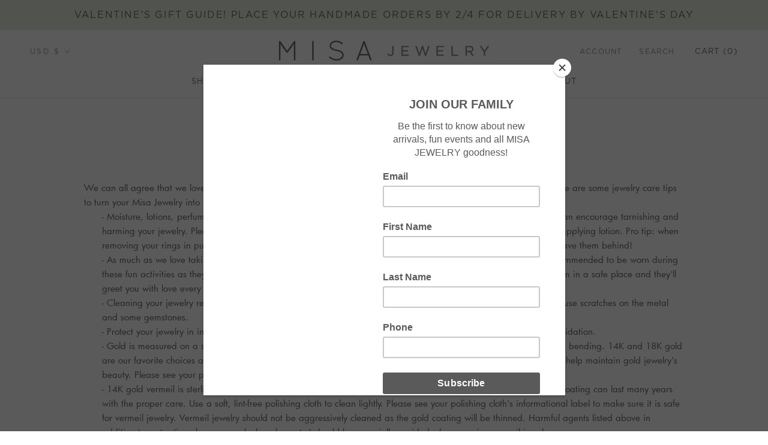

--- FILE ---
content_type: text/css
request_url: https://misajewelry.com/cdn/shop/t/4/assets/locations.css?v=9972048791363560571695672337
body_size: -526
content:
.targetDiv,.targetnDiv{display:none}a.showSingle{color:#b7d5c0!important;text-decoration:none!important;min-width:18%;float:left;padding-right:2%;white-space:nowrap}a.showSingle:hover{color:#b7d5c0}.location_group{width:100%;margin:0 0 20px;min-height:25px}.storeInfo{margin:20px 0;float:left;width:250px;min-height:100px;padding-right:15px}@media only screen and (max-width: 1000px){a.showSingle{min-width:18%;padding-right:2%}.targetDiv div:nth-child(3n){padding-right:0!important}.location_group a:nth-child(5n){padding-right:0!important}}@media screen and (max-width: 768px){a.showSingle{min-width:30%}.targetDiv div{width:45%;padding-right:3%}.targetDiv div:nth-child(2n){padding-right:0!important}.targetDiv div:nth-child(3n){padding-right:3%!important}}
/*# sourceMappingURL=/cdn/shop/t/4/assets/locations.css.map?v=9972048791363560571695672337 */


--- FILE ---
content_type: text/javascript
request_url: https://misajewelry.com/cdn/shop/t/4/assets/custom.js?v=183944157590872491501637645797
body_size: -611
content:
//# sourceMappingURL=/cdn/shop/t/4/assets/custom.js.map?v=183944157590872491501637645797
